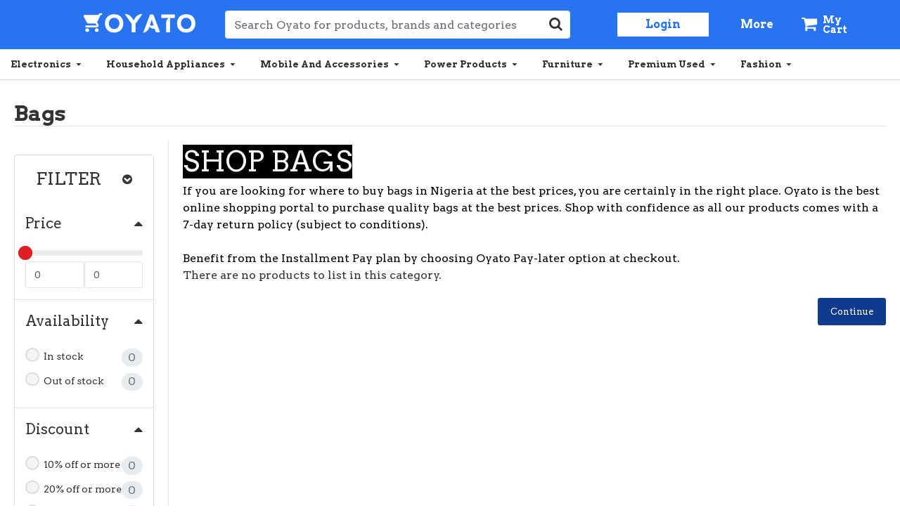

--- FILE ---
content_type: text/css
request_url: https://www.oyato.ng/catalog/view/theme/journal3/stylesheet/tf_filter.css
body_size: 1637
content:
.tf-filter .panel-heading {
	display: -ms-flexbox;
	display: -webkit-flex;
	display: flex;
	-ms-flex-align: center;
	align-items: center;
	border: none;
	-webkit-transition: all .3s;
	transition: all .3s;
	background: transparent;
}
.tf-filter .panel-heading .panel-title{
    font-size: 1.571em;
}

.tf-filter .panel-heading .fa{
    margin-left: auto;
}

.tf-filter .panel-heading:not(.collapsed) {
	padding: 20px 30px;
}

.tf-list-filter-group{
    margin: 0;
}

.tf-filter-group-header {
	display: -ms-flexbox;
	display: -webkit-flex;
	display: flex;
	padding: 15px 15px;
	cursor: pointer;
	font-size: 1.286em !important;
	font-family: Lato, Sans-Serif;
	-ms-flex-align: center;
	align-items: center;
}

.tf-filter-group-header .toggle-icon{
    margin-left: auto;
}

.tf-filter-group-header.collapsed {
	border: none;
}

.tf-filter-group-header.collapsed .fa-caret-up:before {
	content: "\f0d7";
}

.tf-filter-group-content, .tf-filter-group-search {
	padding: 8px 15px;
	display: block;
}

.tf-filter-reset {
	display: inline-block;
	line-height: 0;
	cursor: pointer;
	font-size: .85em;
	color: #dc3545 !important;
	margin-top: .25em;
	margin-left: 8px;
}

.tf-filter-group-content {
	padding-bottom: 16px;
	-webkit-transition: all .3s;
	transition: all .3s;
}

.tf-filter-group-content .ui-slider {
	margin-bottom: 8px;
}

.tf-filter-group-content.scroll {
	max-height: 200px;
	overflow-y: auto;
}

.tf-filter-group-content.more:not(.show) .tf-filter-value:nth-of-type(n+7) {
	display: none !important;
}

.tf-filter-group-content input[type="number"],  .tf-filter-group-content input[type="text"]{
	width: 100%;
}

.tf-filter-group-content .tf-product-total {
	margin-left: auto;
	font-size: 100%;
	font-weight: normal;
	border-radius: 1em;
	background-color: #e9ecef;
	color: #6c757d;
        padding: .3em .6em;
}

.tf-filter-group-content .tf-see-more {
	display: block;
	text-transform: uppercase;
	outline: none !important;
	text-decoration: none !important;
	color: #dd1f1f;
	margin-top: 4px;
}

.tf-filter-value {
	display: -ms-flexbox;
	display: -webkit-flex;
	display: flex;
	-ms-flex-align: center;
	align-items: center;
	margin-bottom: 7px;
}

.tf-filter-value.both input, .tf-filter-value.image input, .tf-filter-value.both .checkmark, .tf-filter-value.image .checkmark {
	display: none !important;
}

.tf-filter-value.both .custom-control, .tf-filter-value.image .custom-control {
	padding: 0;
}

.tf-filter-value.image {
	display: inline-block;
}

.tf-filter-value img {
	border: 1px solid transparent;
	padding: 1px;
	border-radius: 5px;
	cursor: pointer;
	margin-right: 5px;
}

.tf-filter-value input:checked + img {
	border-color: #dd1f1f;
}

.tf-filter-value input:disabled + img {
	opacity: .5;
}

.tf-filter-group-search {
	position: relative;
}

.tf-filter-group-search .fa {
	position: absolute;
	color: #adb5bd;
}

.tf-filter-group-search input {
	width: 100%;
	border: none;
	border-bottom: 1px solid #dee2e6;
	padding: 0 0 0 1.5em;
	margin: 0;
	height: auto;
	border-radius: 0;
}

.tf-filter-group-search input:focus {
	border: none;
	border-bottom: 1px solid #bdbdbd;
}

.tf-loader{
    position: absolute;
    width: 100%;
    height: 100%;
    text-align: center;
    background: #ddd;
    opacity: 0.5;
    top:0;
    bottom:0;
    left:0;
    right:0;
    z-index: 99;
}
.tf-loader > *{
    margin-top: 50%;
    font-size: 40px;
    transform: translateY(-50%);
}
.tf-filter-loading{
    cursor: wait;
}

/* Custom input style*/

.ui-widget.ui-widget-content {
	border: none;
	background-color: #ececec;
	height: .5em;
}

.ui-widget .ui-widget-header {
	background-color: #dd1f1f;
}

.ui-slider {
	display: -ms-flexbox;
	display: -webkit-flex;
	display: flex;
	-ms-flex-align: center;
	align-items: center;
}

.ui-slider .ui-slider-handle {
	border: none;
	border-radius: 100px;
	background-color: #dd1f1f;
	top: auto;
}

/* checkbox */
.tf-filter-value.form-check input{
    position: absolute;
    z-index: -1;
    opacity: 0;
}
.tf-filter-value.form-check .checkmark{
    position: relative;
    display: inline-block;
    box-sizing: border-box;
    width: 1.4em;
    height: 1.4em;
    font-size: inherit;
    pointer-events: none;
    content: "";
    background-color: #fff;
    border: 2px solid #ddd;
    border-radius: 3px;
    vertical-align: text-bottom;
    margin-right: 3px;
    text-align: center;
}
.tf-filter-value.form-check input:checked + .checkmark{
    border: none;
    border-radius: 0;
}
.tf-filter-value.form-check input:disabled + .checkmark{
    background-color: #f4f4f4;
}
.tf-filter-value.form-check input:checked + .checkmark:before{
    color: #dd1f1f;
    font-size: 1.4em;
}
.tf-filter-value.form-check.custom-checkbox input:checked + .checkmark:before{
    content:'\f14a';
}

/* Radio */
.tf-filter-value.form-check.custom-radio .checkmark{
    border-radius: 1em;
}
.tf-filter-value.form-check.custom-radio input:checked + .checkmark:before{
    content:'\f192';
}

/* custom scrollbar */
/* width */
.tf-filter-group-content::-webkit-scrollbar {
  width: 10px;
}

/* Track */
.tf-filter-group-content::-webkit-scrollbar-track {
  background: #f1f1f1; 
}
 
/* Handle */
.tf-filter-group-content::-webkit-scrollbar-thumb {
  background: #888; 
}

/* Handle on hover */
.tf-filter-group-content::-webkit-scrollbar-thumb:hover {
  background: #555; 
}

/* Horizontal layout */
.tf-filter-group .collapse, .tf-filter-group .collapsing{
    position: absolute;
    /*z-index: 99;*/
    background: #fff;
    border: 1px solid #ddd;
    border-top: none;
    left: 0px;
    right: 0px;
}

@media (min-width: 1200px){
    .col-lg-12>.collapse, .col-lg-12>.collapsing{
        position: relative;
        border: none;
    }
    .col-lg-12.tf-filter-group:not(:last-child) {
	border-bottom: 1px solid #dee2e6;
    }
}
@media (min-width: 992px) and (max-width: 1199px){
    .col-md-12>.collapse, .col-md-12>.collapsing{
        position: relative;
        border: none;
    }
    .col-md-12.tf-filter-group:not(:last-child) {
	border-bottom: 1px solid #dee2e6;
    }
}
@media (min-width: 768px) and (max-width: 991px){
    .col-sm-12>.collapse, .col-sm-12>.collapsing{
        position: relative;
        border: none;
    }
    .col-sm-12.tf-filter-group:not(:last-child) {
	border-bottom: 1px solid #dee2e6;
    }
}
@media (max-width: 767px){
    .col-xs-12>.collapse, .col-xs-12>.collapsing{
        position: relative;
        border: none;
    }
    .col-xs-12.tf-filter-group:not(:last-child) {
	border-bottom: 1px solid #dee2e6;
    }
}